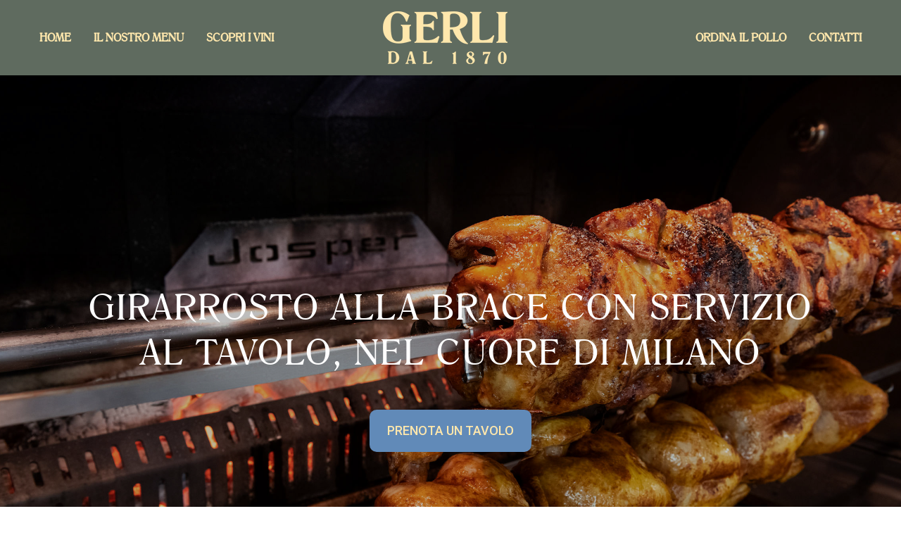

--- FILE ---
content_type: text/css
request_url: https://www.gerli1870.it/wp-content/uploads/elementor/css/post-3565.css?ver=1759332082
body_size: 28479
content:
.elementor-3565 .elementor-element.elementor-element-041a8bf{margin-top:-25px;margin-bottom:0px;}.elementor-3565 .elementor-element.elementor-element-65627c1a:not(.elementor-motion-effects-element-type-background), .elementor-3565 .elementor-element.elementor-element-65627c1a > .elementor-motion-effects-container > .elementor-motion-effects-layer{background-image:url("https://www.gerli1870.it/wp-content/uploads/2022/01/bg-gerli.jpg");}.elementor-3565 .elementor-element.elementor-element-65627c1a > .elementor-background-overlay{background-color:#5F6B5F;opacity:0.96;transition:background 0.3s, border-radius 0.3s, opacity 0.3s;}.elementor-3565 .elementor-element.elementor-element-65627c1a{transition:background 0.3s, border 0.3s, border-radius 0.3s, box-shadow 0.3s;padding:50px 0px 50px 0px;}.elementor-3565 .elementor-element.elementor-element-1e6bf0a3{text-align:center;}.elementor-3565 .elementor-element.elementor-element-1e6bf0a3 .elementor-heading-title{color:#FFE7AC;font-family:"romana-bt-roman", Sans-serif;font-size:35px;text-transform:uppercase;letter-spacing:1.5px;}.elementor-3565 .elementor-element.elementor-element-1e6bf0a3 > .elementor-widget-container{padding:15px 15px 15px 15px;border-style:solid;border-width:2px 0px 2px 0px;border-color:#FFE7AC;}.elementor-3565 .elementor-element.elementor-element-3756282 .elementor-image-carousel-caption{text-align:center;color:#FFE7AC;font-family:"romana-bt-roman", Sans-serif;font-size:22px;font-weight:500;text-transform:uppercase;}.elementor-3565 .elementor-element.elementor-element-3756282 > .elementor-widget-container{margin:50px 0px 50px 0px;}.elementor-3565 .elementor-element.elementor-element-750d7460 .elementor-button .elementor-align-icon-right{margin-left:0px;}.elementor-3565 .elementor-element.elementor-element-750d7460 .elementor-button .elementor-align-icon-left{margin-right:0px;}.elementor-3565 .elementor-element.elementor-element-750d7460 .elementor-button{font-family:"Roboto", Sans-serif;font-weight:500;text-transform:uppercase;fill:#FFE7AC;color:#FFE7AC;background-color:#618AB8;border-radius:10px 10px 10px 10px;padding:20px 25px 20px 25px;}.elementor-3565 .elementor-element.elementor-element-750d7460{width:68%;max-width:68%;align-self:center;}.elementor-3565 .elementor-element.elementor-element-bdb56f1 .elementor-button .elementor-align-icon-right{margin-left:0px;}.elementor-3565 .elementor-element.elementor-element-bdb56f1 .elementor-button .elementor-align-icon-left{margin-right:0px;}.elementor-3565 .elementor-element.elementor-element-bdb56f1 .elementor-button{font-family:"Roboto", Sans-serif;font-weight:500;text-transform:uppercase;fill:#FFE7AC;color:#FFE7AC;background-color:#618AB8;border-radius:10px 10px 10px 10px;padding:20px 25px 20px 25px;}.elementor-3565 .elementor-element.elementor-element-bdb56f1{width:initial;max-width:initial;}.elementor-3565 .elementor-element.elementor-element-f01c881:not(.elementor-motion-effects-element-type-background), .elementor-3565 .elementor-element.elementor-element-f01c881 > .elementor-motion-effects-container > .elementor-motion-effects-layer{background-color:#FFE7AC;}.elementor-3565 .elementor-element.elementor-element-f01c881{transition:background 0.3s, border 0.3s, border-radius 0.3s, box-shadow 0.3s;padding:50px 0px 50px 0px;}.elementor-3565 .elementor-element.elementor-element-f01c881 > .elementor-background-overlay{transition:background 0.3s, border-radius 0.3s, opacity 0.3s;}.elementor-bc-flex-widget .elementor-3565 .elementor-element.elementor-element-b45875c.elementor-column .elementor-widget-wrap{align-items:center;}.elementor-3565 .elementor-element.elementor-element-b45875c.elementor-column.elementor-element[data-element_type="column"] > .elementor-widget-wrap.elementor-element-populated{align-content:center;align-items:center;}.elementor-3565 .elementor-element.elementor-element-b45875c.elementor-column > .elementor-widget-wrap{justify-content:center;}.elementor-3565 .elementor-element.elementor-element-b45875c > .elementor-widget-wrap > .elementor-widget:not(.elementor-widget__width-auto):not(.elementor-widget__width-initial):not(:last-child):not(.elementor-absolute){margin-bottom:0px;}.elementor-3565 .elementor-element.elementor-element-aef6f6d{text-align:left;width:auto;max-width:auto;}.elementor-3565 .elementor-element.elementor-element-aef6f6d .elementor-heading-title{color:#618AB8;font-family:"romana-bt-roman", Sans-serif;font-size:35px;font-weight:700;text-transform:uppercase;letter-spacing:1.5px;}.elementor-3565 .elementor-element.elementor-element-aef6f6d > .elementor-widget-container{margin:0px 0px 30px 0px;padding:15px 15px 15px 15px;border-style:solid;border-width:2px 0px 2px 0px;border-color:#89AAB3;}.elementor-3565 .elementor-element.elementor-element-a4e8964{text-align:center;}.elementor-3565 .elementor-element.elementor-element-1de9063 > .elementor-element-populated{margin:0px 0px 20px 0px;--e-column-margin-right:0px;--e-column-margin-left:0px;}.elementor-3565 .elementor-element.elementor-element-95e300a{text-align:center;}.elementor-3565 .elementor-element.elementor-element-95e300a img{width:200px;border-radius:0px 0px 0px 0px;}.elementor-3565 .elementor-element.elementor-element-e5e35ec{text-align:center;}.elementor-3565 .elementor-element.elementor-element-e5e35ec .elementor-heading-title{color:#5F6B5F;font-family:"romana-bt-roman", Sans-serif;font-size:18px;font-weight:600;text-transform:uppercase;line-height:22px;}.elementor-3565 .elementor-element.elementor-element-7af9d48 > .elementor-element-populated{margin:0px 0px 20px 0px;--e-column-margin-right:0px;--e-column-margin-left:0px;}.elementor-3565 .elementor-element.elementor-element-37c4df7{text-align:center;}.elementor-3565 .elementor-element.elementor-element-37c4df7 img{width:200px;}.elementor-3565 .elementor-element.elementor-element-92b47ee{text-align:center;}.elementor-3565 .elementor-element.elementor-element-92b47ee .elementor-heading-title{color:#5F6B5F;font-family:"romana-bt-roman", Sans-serif;font-size:18px;font-weight:600;text-transform:uppercase;line-height:22px;}.elementor-3565 .elementor-element.elementor-element-9d79b20 > .elementor-element-populated{margin:0px 0px 20px 0px;--e-column-margin-right:0px;--e-column-margin-left:0px;}.elementor-3565 .elementor-element.elementor-element-6e2213d{text-align:center;}.elementor-3565 .elementor-element.elementor-element-6e2213d img{width:200px;}.elementor-3565 .elementor-element.elementor-element-eb6ffab{text-align:center;}.elementor-3565 .elementor-element.elementor-element-eb6ffab .elementor-heading-title{color:#5F6B5F;font-family:"romana-bt-roman", Sans-serif;font-size:18px;font-weight:600;text-transform:uppercase;line-height:22px;}.elementor-3565 .elementor-element.elementor-element-1cbb8a0 > .elementor-element-populated{margin:0px 0px 20px 0px;--e-column-margin-right:0px;--e-column-margin-left:0px;}.elementor-3565 .elementor-element.elementor-element-3f3210e{text-align:center;}.elementor-3565 .elementor-element.elementor-element-3f3210e img{width:200px;}.elementor-3565 .elementor-element.elementor-element-7e46978{text-align:center;}.elementor-3565 .elementor-element.elementor-element-7e46978 .elementor-heading-title{color:#5F6B5F;font-family:"romana-bt-roman", Sans-serif;font-size:18px;font-weight:600;text-transform:uppercase;line-height:22px;}.elementor-3565 .elementor-element.elementor-element-69f9972:not(.elementor-motion-effects-element-type-background) > .elementor-widget-wrap, .elementor-3565 .elementor-element.elementor-element-69f9972 > .elementor-widget-wrap > .elementor-motion-effects-container > .elementor-motion-effects-layer{background-image:url("https://www.gerli1870.it/wp-content/uploads/2022/05/bg-pranzo-pollo.jpg");background-position:bottom center;background-repeat:no-repeat;background-size:cover;}.elementor-3565 .elementor-element.elementor-element-69f9972 > .elementor-element-populated{transition:background 0.3s, border 0.3s, border-radius 0.3s, box-shadow 0.3s;padding:50px 0px 50px 0px;}.elementor-3565 .elementor-element.elementor-element-69f9972 > .elementor-element-populated > .elementor-background-overlay{transition:background 0.3s, border-radius 0.3s, opacity 0.3s;}.elementor-3565 .elementor-element.elementor-element-ddc6284{--spacer-size:50px;}.elementor-3565 .elementor-element.elementor-element-7d03425.elementor-column > .elementor-widget-wrap{justify-content:center;}.elementor-3565 .elementor-element.elementor-element-7d03425:not(.elementor-motion-effects-element-type-background) > .elementor-widget-wrap, .elementor-3565 .elementor-element.elementor-element-7d03425 > .elementor-widget-wrap > .elementor-motion-effects-container > .elementor-motion-effects-layer{background-color:#5F6B5F;}.elementor-3565 .elementor-element.elementor-element-7d03425 > .elementor-element-populated{transition:background 0.3s, border 0.3s, border-radius 0.3s, box-shadow 0.3s;padding:140px 0px 140px 0px;}.elementor-3565 .elementor-element.elementor-element-7d03425 > .elementor-element-populated > .elementor-background-overlay{transition:background 0.3s, border-radius 0.3s, opacity 0.3s;}.elementor-3565 .elementor-element.elementor-element-0472dd2{text-align:center;width:auto;max-width:auto;}.elementor-3565 .elementor-element.elementor-element-0472dd2 .elementor-heading-title{color:#FFE7AC;font-family:"romana-bt-roman", Sans-serif;font-size:35px;font-weight:700;text-transform:uppercase;letter-spacing:1.5px;}.elementor-3565 .elementor-element.elementor-element-0472dd2 > .elementor-widget-container{margin:0px 0px 10px 0px;padding:15px 15px 15px 15px;border-style:solid;border-width:2px 0px 2px 0px;border-color:#FFE7AC;}.elementor-3565 .elementor-element.elementor-element-2cf99a4{text-align:center;color:#FFFFFF;font-size:20px;font-weight:600;text-transform:uppercase;}.elementor-3565 .elementor-element.elementor-element-2cf99a4 > .elementor-widget-container{margin:20px 0px 0px 0px;}.elementor-3565 .elementor-element.elementor-element-d5440b1{text-align:center;color:#FFFFFF;}.elementor-3565 .elementor-element.elementor-element-d5440b1 > .elementor-widget-container{margin:0px 0px 40px 0px;padding:0px 80px 0px 80px;}.elementor-3565 .elementor-element.elementor-element-43ed666{padding:0px 20px 0px 20px;}.elementor-3565 .elementor-element.elementor-element-181be6b{text-align:center;}.elementor-3565 .elementor-element.elementor-element-181be6b img{border-radius:0px 0px 0px 0px;}.elementor-3565 .elementor-element.elementor-element-b25fa6b{text-align:center;}.elementor-3565 .elementor-element.elementor-element-b25fa6b .elementor-heading-title{color:#FFE7AC;font-family:"romana-bt-roman", Sans-serif;font-size:18px;font-weight:600;text-transform:uppercase;line-height:22px;letter-spacing:1.5px;}.elementor-3565 .elementor-element.elementor-element-61381d6{text-align:center;}.elementor-3565 .elementor-element.elementor-element-acc1c5b{text-align:center;}.elementor-3565 .elementor-element.elementor-element-acc1c5b .elementor-heading-title{color:#FFE7AC;font-family:"romana-bt-roman", Sans-serif;font-size:18px;font-weight:600;text-transform:uppercase;line-height:22px;letter-spacing:1.5px;}.elementor-3565 .elementor-element.elementor-element-0b973d2{text-align:center;}.elementor-3565 .elementor-element.elementor-element-0b973d2 .elementor-heading-title{color:#FFE7AC;font-family:"romana-bt-roman", Sans-serif;font-size:18px;font-weight:600;text-transform:uppercase;line-height:22px;letter-spacing:1.5px;}.elementor-3565 .elementor-element.elementor-element-6a6e710.elementor-column > .elementor-widget-wrap{justify-content:center;}.elementor-3565 .elementor-element.elementor-element-6a6e710:not(.elementor-motion-effects-element-type-background) > .elementor-widget-wrap, .elementor-3565 .elementor-element.elementor-element-6a6e710 > .elementor-widget-wrap > .elementor-motion-effects-container > .elementor-motion-effects-layer{background-color:#FFE7AC;}.elementor-3565 .elementor-element.elementor-element-6a6e710 > .elementor-element-populated{transition:background 0.3s, border 0.3s, border-radius 0.3s, box-shadow 0.3s;padding:140px 80px 140px 80px;}.elementor-3565 .elementor-element.elementor-element-6a6e710 > .elementor-element-populated > .elementor-background-overlay{transition:background 0.3s, border-radius 0.3s, opacity 0.3s;}.elementor-3565 .elementor-element.elementor-element-223772c{text-align:left;width:auto;max-width:auto;}.elementor-3565 .elementor-element.elementor-element-223772c .elementor-heading-title{color:#618AB8;font-family:"romana-bt-roman", Sans-serif;font-size:35px;font-weight:700;text-transform:uppercase;letter-spacing:1.5px;}.elementor-3565 .elementor-element.elementor-element-223772c > .elementor-widget-container{margin:0px 0px 10px 0px;padding:15px 15px 15px 15px;border-style:solid;border-width:2px 0px 2px 0px;border-color:#618AB8;}.elementor-3565 .elementor-element.elementor-element-6c7ed47{text-align:center;font-family:"Rubik", Sans-serif;font-size:20px;font-weight:600;text-transform:uppercase;}.elementor-3565 .elementor-element.elementor-element-6c7ed47 > .elementor-widget-container{margin:20px 0px 0px 0px;padding:0% 10% 0% 10%;}.elementor-3565 .elementor-element.elementor-element-63bfd33{text-align:center;}.elementor-3565 .elementor-element.elementor-element-63bfd33 > .elementor-widget-container{margin:20px 0px 40px 0px;padding:0% 5% 0% 5%;}.elementor-3565 .elementor-element.elementor-element-961b6e2{text-align:center;}.elementor-3565 .elementor-element.elementor-element-961b6e2 .elementor-heading-title{color:#5F6B5F;font-family:"romana-bt-roman", Sans-serif;font-size:18px;line-height:22px;letter-spacing:1.5px;}.elementor-3565 .elementor-element.elementor-element-ada59c5{text-align:center;}.elementor-3565 .elementor-element.elementor-element-ada59c5 .elementor-heading-title{color:#5F6B5F;font-family:"romana-bt-roman", Sans-serif;font-size:18px;line-height:22px;letter-spacing:1.5px;}.elementor-3565 .elementor-element.elementor-element-b68297c{text-align:center;}.elementor-3565 .elementor-element.elementor-element-b68297c .elementor-heading-title{color:#5F6B5F;font-family:"romana-bt-roman", Sans-serif;font-size:18px;line-height:22px;letter-spacing:1.5px;}.elementor-3565 .elementor-element.elementor-element-dd5910f:not(.elementor-motion-effects-element-type-background) > .elementor-widget-wrap, .elementor-3565 .elementor-element.elementor-element-dd5910f > .elementor-widget-wrap > .elementor-motion-effects-container > .elementor-motion-effects-layer{background-image:url("https://www.gerli1870.it/wp-content/uploads/2022/05/bg-aperitivo-vini.jpg");background-position:bottom center;background-repeat:no-repeat;background-size:cover;}.elementor-3565 .elementor-element.elementor-element-dd5910f > .elementor-element-populated{transition:background 0.3s, border 0.3s, border-radius 0.3s, box-shadow 0.3s;padding:50px 0px 50px 0px;}.elementor-3565 .elementor-element.elementor-element-dd5910f > .elementor-element-populated > .elementor-background-overlay{transition:background 0.3s, border-radius 0.3s, opacity 0.3s;}.elementor-3565 .elementor-element.elementor-element-c3d0a83{--spacer-size:50px;}.elementor-3565 .elementor-element.elementor-element-e26287a > .elementor-container > .elementor-column > .elementor-widget-wrap{align-content:center;align-items:center;}.elementor-3565 .elementor-element.elementor-element-e26287a:not(.elementor-motion-effects-element-type-background), .elementor-3565 .elementor-element.elementor-element-e26287a > .elementor-motion-effects-container > .elementor-motion-effects-layer{background-image:url("https://www.gerli1870.it/wp-content/uploads/2022/01/bg-gerli.jpg");}.elementor-3565 .elementor-element.elementor-element-e26287a > .elementor-background-overlay{background-color:#5F6B5F;opacity:0.96;transition:background 0.3s, border-radius 0.3s, opacity 0.3s;}.elementor-3565 .elementor-element.elementor-element-e26287a{transition:background 0.3s, border 0.3s, border-radius 0.3s, box-shadow 0.3s;margin-top:0px;margin-bottom:0px;padding:50px 0px 50px 0px;}.elementor-bc-flex-widget .elementor-3565 .elementor-element.elementor-element-9cdf183.elementor-column .elementor-widget-wrap{align-items:center;}.elementor-3565 .elementor-element.elementor-element-9cdf183.elementor-column.elementor-element[data-element_type="column"] > .elementor-widget-wrap.elementor-element-populated{align-content:center;align-items:center;}.elementor-3565 .elementor-element.elementor-element-9cdf183.elementor-column > .elementor-widget-wrap{justify-content:center;}.elementor-3565 .elementor-element.elementor-element-5a5a752{text-align:center;width:auto;max-width:auto;}.elementor-3565 .elementor-element.elementor-element-5a5a752 .elementor-heading-title{color:#FFE7AC;font-family:"romana-bt-roman", Sans-serif;font-size:35px;font-weight:700;text-transform:uppercase;letter-spacing:1.5px;}.elementor-3565 .elementor-element.elementor-element-5a5a752 > .elementor-widget-container{margin:0px 0px 10px 0px;padding:15px 15px 15px 15px;border-style:solid;border-width:2px 0px 2px 0px;border-color:#FFE7AC;}.elementor-3565 .elementor-element.elementor-element-5fd0704{text-align:center;color:#FFFFFF;font-size:20px;line-height:24px;}.elementor-3565 .elementor-element.elementor-element-4ba64e6 .elementor-button{font-family:"Roboto", Sans-serif;font-weight:500;text-transform:uppercase;fill:#FFE7AC;color:#FFE7AC;background-color:#618AB8;border-radius:10px 10px 10px 10px;padding:20px 25px 20px 25px;}.elementor-3565 .elementor-element.elementor-element-4ba64e6 > .elementor-widget-container{margin:0px 0px 0px 0px;}.elementor-3565 .elementor-element.elementor-element-df0cb15{margin-top:100px;margin-bottom:50px;}.elementor-bc-flex-widget .elementor-3565 .elementor-element.elementor-element-8b25a63.elementor-column .elementor-widget-wrap{align-items:center;}.elementor-3565 .elementor-element.elementor-element-8b25a63.elementor-column.elementor-element[data-element_type="column"] > .elementor-widget-wrap.elementor-element-populated{align-content:center;align-items:center;}.elementor-3565 .elementor-element.elementor-element-8b25a63.elementor-column > .elementor-widget-wrap{justify-content:center;}.elementor-3565 .elementor-element.elementor-element-683c1e9{text-align:center;width:auto;max-width:auto;}.elementor-3565 .elementor-element.elementor-element-683c1e9 .elementor-heading-title{color:#618AB8;font-family:"romana-bt-roman", Sans-serif;font-size:35px;font-weight:700;text-transform:uppercase;letter-spacing:1.5px;}.elementor-3565 .elementor-element.elementor-element-683c1e9 > .elementor-widget-container{margin:0px 0px 0px 0px;padding:15px 15px 15px 15px;border-style:solid;border-width:2px 0px 2px 0px;border-color:#618AB8;}.elementor-3565 .elementor-element.elementor-element-1a2fbbe7{margin-top:0px;margin-bottom:50px;}.elementor-3565 .elementor-element.elementor-element-2daf97a2 > .elementor-element-populated{padding:20px 20px 0px 20px;}.elementor-3565 .elementor-element.elementor-element-6f7de360{text-align:left;}.elementor-3565 .elementor-element.elementor-element-690157d9 .elementor-icon-list-icon i{color:#5F6B5F;}.elementor-3565 .elementor-element.elementor-element-690157d9 .elementor-icon-list-icon svg{fill:#5F6B5F;}.elementor-3565 .elementor-element.elementor-element-690157d9{--e-icon-list-icon-size:20px;--e-icon-list-icon-align:center;--e-icon-list-icon-margin:0 calc(var(--e-icon-list-icon-size, 1em) * 0.125);}.elementor-3565 .elementor-element.elementor-element-690157d9 .elementor-icon-list-text{padding-left:12px;}.elementor-3565 .elementor-element.elementor-element-fe47b36 .elementor-heading-title{font-family:"romana-bt-roman", Sans-serif;font-size:20px;font-weight:600;text-transform:uppercase;}.elementor-3565 .elementor-element.elementor-element-47d3cb2 .elementor-heading-title{font-size:22px;font-weight:600;text-transform:uppercase;}.elementor-3565 .elementor-element.elementor-element-47d3cb2 > .elementor-widget-container{padding:10px 0px 0px 0px;}.elementor-3565 .elementor-element.elementor-element-7b1ac99d{--grid-template-columns:repeat(0, auto);--grid-column-gap:5px;--grid-row-gap:0px;}.elementor-3565 .elementor-element.elementor-element-7b1ac99d .elementor-widget-container{text-align:left;}.elementor-3565 .elementor-element.elementor-element-7b1ac99d .elementor-social-icon{background-color:#5F6B5F;}.elementor-3565 .elementor-element.elementor-element-7b1ac99d > .elementor-widget-container{margin:-5px 0px 0px 0px;}.elementor-3565 .elementor-element.elementor-element-2308efee > .elementor-widget-wrap > .elementor-widget:not(.elementor-widget__width-auto):not(.elementor-widget__width-initial):not(:last-child):not(.elementor-absolute){margin-bottom:0px;}.elementor-3565 .elementor-element.elementor-element-2308efee > .elementor-element-populated{padding:0px 0px 0px 0px;}.elementor-3565 .elementor-element.elementor-element-74fdd4d iframe{height:600px;}:root{--page-title-display:none;}@media(min-width:768px){.elementor-3565 .elementor-element.elementor-element-cc99598{width:15.981%;}.elementor-3565 .elementor-element.elementor-element-2daf97a2{width:33.313%;}.elementor-3565 .elementor-element.elementor-element-2308efee{width:49.957%;}}@media(max-width:1024px){.elementor-3565 .elementor-element.elementor-element-1e6bf0a3 .elementor-heading-title{font-size:30px;}.elementor-3565 .elementor-element.elementor-element-1e6bf0a3 > .elementor-widget-container{padding:25px 0px 25px 0px;}.elementor-3565 .elementor-element.elementor-element-aef6f6d .elementor-heading-title{font-size:30px;}.elementor-3565 .elementor-element.elementor-element-aef6f6d > .elementor-widget-container{margin:0px 0px 30px 0px;padding:12px 12px 12px 12px;}.elementor-3565 .elementor-element.elementor-element-7d03425 > .elementor-element-populated{padding:80px 40px 80px 40px;}.elementor-3565 .elementor-element.elementor-element-0472dd2 .elementor-heading-title{font-size:30px;}.elementor-3565 .elementor-element.elementor-element-0472dd2 > .elementor-widget-container{margin:0px 0px 10px 0px;padding:12px 12px 12px 12px;}.elementor-3565 .elementor-element.elementor-element-2cf99a4{line-height:1.3em;}.elementor-3565 .elementor-element.elementor-element-d5440b1 > .elementor-widget-container{padding:0px 0px 0px 0px;}.elementor-3565 .elementor-element.elementor-element-6a6e710 > .elementor-element-populated{padding:80px 40px 80px 40px;}.elementor-3565 .elementor-element.elementor-element-223772c{text-align:center;}.elementor-3565 .elementor-element.elementor-element-223772c .elementor-heading-title{font-size:30px;}.elementor-3565 .elementor-element.elementor-element-223772c > .elementor-widget-container{margin:0px 0px 10px 0px;padding:12px 12px 12px 12px;}.elementor-3565 .elementor-element.elementor-element-6c7ed47{line-height:1.3em;}.elementor-3565 .elementor-element.elementor-element-5a5a752 .elementor-heading-title{font-size:30px;}.elementor-3565 .elementor-element.elementor-element-5a5a752 > .elementor-widget-container{margin:0px 0px 10px 0px;padding:12px 12px 12px 12px;}.elementor-3565 .elementor-element.elementor-element-683c1e9 .elementor-heading-title{font-size:30px;}.elementor-3565 .elementor-element.elementor-element-683c1e9 > .elementor-widget-container{margin:0px 0px 10px 0px;padding:12px 12px 12px 12px;}}@media(max-width:767px){.elementor-3565 .elementor-element.elementor-element-1e6bf0a3 .elementor-heading-title{font-size:28px;}.elementor-3565 .elementor-element.elementor-element-1e6bf0a3 > .elementor-widget-container{padding:10px 10px 10px 10px;}.elementor-bc-flex-widget .elementor-3565 .elementor-element.elementor-element-b45875c.elementor-column .elementor-widget-wrap{align-items:center;}.elementor-3565 .elementor-element.elementor-element-b45875c.elementor-column.elementor-element[data-element_type="column"] > .elementor-widget-wrap.elementor-element-populated{align-content:center;align-items:center;}.elementor-3565 .elementor-element.elementor-element-aef6f6d{text-align:center;}.elementor-3565 .elementor-element.elementor-element-aef6f6d .elementor-heading-title{font-size:28px;}.elementor-3565 .elementor-element.elementor-element-aef6f6d > .elementor-widget-container{margin:0px 0px 30px 0px;padding:10px 10px 10px 10px;}.elementor-3565 .elementor-element.elementor-element-a4e8964{text-align:center;}.elementor-3565 .elementor-element.elementor-element-e5e35ec > .elementor-widget-container{padding:0px 20px 0px 20px;}.elementor-3565 .elementor-element.elementor-element-92b47ee > .elementor-widget-container{padding:0px 20px 0px 20px;}.elementor-3565 .elementor-element.elementor-element-eb6ffab > .elementor-widget-container{padding:0px 20px 0px 20px;}.elementor-3565 .elementor-element.elementor-element-7e46978 > .elementor-widget-container{padding:0px 20px 0px 20px;}.elementor-3565 .elementor-element.elementor-element-98807be{margin-top:0px;margin-bottom:0px;padding:0px 0px 0px 0px;}.elementor-3565 .elementor-element.elementor-element-69f9972 > .elementor-element-populated{padding:0px 0px 0px 0px;}.elementor-3565 .elementor-element.elementor-element-ddc6284{--spacer-size:500px;}.elementor-3565 .elementor-element.elementor-element-7d03425 > .elementor-element-populated{padding:60px 20px 60px 20px;}.elementor-3565 .elementor-element.elementor-element-0472dd2 .elementor-heading-title{font-size:28px;}.elementor-3565 .elementor-element.elementor-element-0472dd2 > .elementor-widget-container{margin:0px 0px 0px 0px;padding:10px 10px 10px 10px;}.elementor-3565 .elementor-element.elementor-element-2cf99a4{line-height:1.6em;}.elementor-3565 .elementor-element.elementor-element-2cf99a4 > .elementor-widget-container{margin:0px 0px 0px 0px;padding:0px 0px 0px 0px;}.elementor-3565 .elementor-element.elementor-element-0ddfcbc > .elementor-element-populated{padding:0px 20px 40px 20px;}.elementor-3565 .elementor-element.elementor-element-6f22f84 > .elementor-element-populated{padding:0px 20px 40px 20px;}.elementor-3565 .elementor-element.elementor-element-ce32dac > .elementor-element-populated{padding:0px 20px 40px 20px;}.elementor-3565 .elementor-element.elementor-element-6a6e710 > .elementor-element-populated{padding:60px 20px 60px 20px;}.elementor-3565 .elementor-element.elementor-element-223772c{text-align:center;}.elementor-3565 .elementor-element.elementor-element-223772c .elementor-heading-title{font-size:28px;}.elementor-3565 .elementor-element.elementor-element-223772c > .elementor-widget-container{margin:0px 0px 0px 0px;padding:10px 10px 10px 10px;}.elementor-3565 .elementor-element.elementor-element-6c7ed47{line-height:1.6em;}.elementor-3565 .elementor-element.elementor-element-6c7ed47 > .elementor-widget-container{margin:0px 0px 0px 0px;padding:0px 0px 0px 0px;}.elementor-3565 .elementor-element.elementor-element-559740c > .elementor-element-populated{padding:0px 0px 40px 0px;}.elementor-3565 .elementor-element.elementor-element-f9afdc6 > .elementor-element-populated{padding:0px 0px 40px 0px;}.elementor-3565 .elementor-element.elementor-element-ec104c4 > .elementor-element-populated{padding:0px 0px 20px 0px;}.elementor-3565 .elementor-element.elementor-element-dd5910f > .elementor-element-populated{padding:0px 0px 0px 0px;}.elementor-3565 .elementor-element.elementor-element-c3d0a83{--spacer-size:500px;}.elementor-3565 .elementor-element.elementor-element-5a5a752 .elementor-heading-title{font-size:28px;}.elementor-3565 .elementor-element.elementor-element-5a5a752 > .elementor-widget-container{margin:0px 0px 0px 0px;padding:10px 10px 10px 10px;}.elementor-3565 .elementor-element.elementor-element-df0cb15{margin-top:50px;margin-bottom:0px;}.elementor-3565 .elementor-element.elementor-element-683c1e9 .elementor-heading-title{font-size:28px;}.elementor-3565 .elementor-element.elementor-element-683c1e9 > .elementor-widget-container{margin:0px 0px 0px 0px;padding:10px 10px 10px 10px;}}@media(min-width:1025px){.elementor-3565 .elementor-element.elementor-element-69f9972:not(.elementor-motion-effects-element-type-background) > .elementor-widget-wrap, .elementor-3565 .elementor-element.elementor-element-69f9972 > .elementor-widget-wrap > .elementor-motion-effects-container > .elementor-motion-effects-layer{background-attachment:scroll;}.elementor-3565 .elementor-element.elementor-element-dd5910f:not(.elementor-motion-effects-element-type-background) > .elementor-widget-wrap, .elementor-3565 .elementor-element.elementor-element-dd5910f > .elementor-widget-wrap > .elementor-motion-effects-container > .elementor-motion-effects-layer{background-attachment:scroll;}}

--- FILE ---
content_type: application/javascript; charset=utf-8
request_url: https://cs.iubenda.com/cookie-solution/confs/js/68004301.js
body_size: -292
content:
_iub.csRC = { showBranding: false, publicId: 'a69caab2-6db6-11ee-8bfc-5ad8d8c564c0', floatingGroup: false };
_iub.csEnabled = true;
_iub.csPurposes = [4,3,1,5];
_iub.cpUpd = 1748240289;
_iub.csT = 0.025;
_iub.googleConsentModeV2 = true;
_iub.totalNumberOfProviders = 2;
